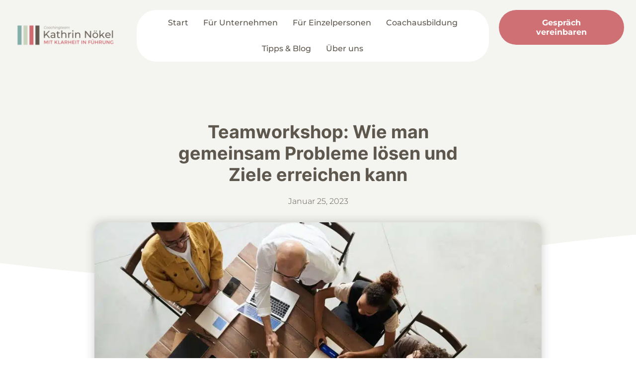

--- FILE ---
content_type: image/svg+xml
request_url: https://kathrin-noekel.de/wp-content/uploads/2022/05/Logo.svg
body_size: 94279
content:
<svg xmlns="http://www.w3.org/2000/svg" xmlns:xlink="http://www.w3.org/1999/xlink" width="220" height="52" viewBox="0 0 220 52" fill="none"><rect width="220" height="52" fill="url(#pattern0)"></rect><defs><pattern id="pattern0" patternContentUnits="objectBoundingBox" width="1" height="1"><use xlink:href="#image0_264_399" transform="translate(0 -0.00769231) scale(0.00111111 0.00470085)"></use></pattern><image id="image0_264_399" width="900" height="216" xlink:href="[data-uri]"></image></defs></svg>